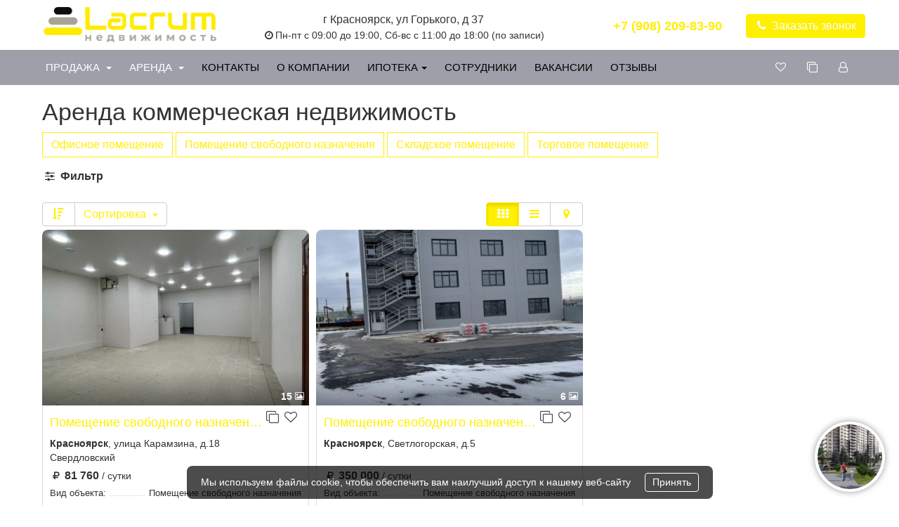

--- FILE ---
content_type: text/html; charset=UTF-8
request_url: https://lacrum.ru/catalog/rent/commerce?period=day
body_size: 10880
content:
<!DOCTYPE html>
<html xmlns="http://www.w3.org/1999/xhtml" xml:lang="ru-ru" lang="ru-ru" dir="ltr" prefix="og: https://ogp.me/ns#">
    <head>
        <meta charset="utf-8">
        <meta http-equiv="content-language" content="ru" />
        <meta http-equiv="X-UA-Compatible" content="IE=edge">
        <meta name="amazonbot" content="noarchive">
        <meta name="viewport" content="width=device-width, initial-scale=1, maximum-scale=1, user-scalable=0, viewport-fit=cover">
        <meta name="format-detection" content="telephone=no">
        <title>Аренда коммерческая недвижимость | Lacrum-Недвижимость</title>
        <meta property="og:title" content="Аренда коммерческая недвижимость" />
        <meta name="description" content="Агентство Недвижимости – все виды риэлторских услуг по продаже и аренде жилой и коммерческой недвижимости." />
        <meta property="og:description" content="Агентство Недвижимости – все виды риэлторских услуг по продаже и аренде жилой и коммерческой недвижимости." />
        <meta property="og:keywords" name="keywords" content="аренда, коммерческая недвижимость" />
                <link rel="preload" href="/fonts/fontawesome-webfont.woff2" as="font" crossorigin/>
        <link rel="icon" type="image/x-icon" href="/favicon.ico" />
        <link rel="alternate" hreflang="x-default" href="https://lacrum.ru/" />                            <link rel="apple-touch-icon" sizes="120x120" href="/images/favicon_120.png">
          <link rel="icon" type="image/png" sizes="120x120"  href="/images/favicon_120.png">
          <style>:root { --main-color: rgb(255,239,0); --mainLight-color: rgba(255,239,0,0.1); --ext-color: rgb(159,159,170); --light-color: rgba(159,159,170,0.2); }</style>
    
          <link as="style" rel="stylesheet preload prefetch" href="/css/b3f5c29.css?v=26.1.16" type="text/css"/>
                        <link rel="preconnect" href="//api-maps.yandex.ru" crossorigin>
          <link rel="dns-prefetch" href="//api-maps.yandex.ru">
          <link rel="preconnect" href="//core-renderer-tiles.maps.yandex.net" crossorigin>
          <link rel="dns-prefetch" href="//core-renderer-tiles.maps.yandex.net">
          <link rel="preconnect" href="//yastatic.net" crossorigin>
          <link rel="dns-prefetch" href="//yastatic.net">
              <link rel="canonical" href="https://lacrum.ru/catalog/rent/commerce"/>
      <script type="application/ld+json">{
        "@context": "https://schema.org",
        "@type": "Organization",
        "name": "Lacrum-Недвижимость",
        "url": "https://lacrum.ru/",
        "logo": "https://lacrum.ru/images/logo_top.png",
        "sameAs": ["https://vk.com/anlacrum",]
      }</script>      </head>
    <body>
                
    
        <div class="masthead header">
        <div class="container">
            <div class="clearfix text-center">
                                    <div class="col-sm-8 padding-0 clearfix">
                        <div class="col-md-4 padding-0 text-center">
                            <a href="/">
                                <img class="logo" src="/images/logo_top.png" alt="Lacrum-Недвижимость" title="Lacrum-Недвижимость">
                            </a>
                        </div>
                        <div class="col-md-8 text-center padding-5">
                            <div class="our_address"><span class="text-nowrap">г Красноярск, ул Горького, д 37</span>                                <br><small class="text-nowrap"><i class="fa fa-clock-o fa-fw"></i>Пн-пт с 09:00 до 19:00, Сб-вс с 11:00 до 18:00 (по записи)</small>                            </div>
                        </div>
                    </div>
                    <div class="col-sm-4 padding-5 clearfix">
                        <div class="col-xs-12 col-sm-12 col-md-7 padding-0 text-center">
                            <div class="our_phones one_phone no_dep ol_p">
                                <div>
                                                                        <a href="tel:+7 (908) 209-83-90" title="Позвонить">+7 (908) 209-83-90</a>
                                </div>
                                                            </div>
                        </div>
                        <div class="col-xs-12 col-sm-12 col-md-5 padding-0 sm-center-md-right">
                            <a class="btn btn-primary-o btn-feedback blicked" data-toggle="modal" data-target="#feedback" data-question="Заказать звонок"
                                                                                                            >
                                <i class="fa fa-phone fa-fw hidden-xs"></i> Заказать звонок</a>
                        </div>
                    </div>
                            </div>
        </div>
    </div>
  <div class="menu">
    <div class="container masthead">
      <nav class="navbar">
        <div class="navbar-header text-center">
          <ul class="social-network visible-xs">
                    <li><a href="https://vk.com/anlacrum" class="vk tool-tip" title="ВКонтакте" target="_blank"
                ><i class="fa fa-fw fa-vk"></i></a></li>                    <li><a href="https://api.whatsapp.com/send?phone=79082098390" class="whatsapp tool-tip" title="WhatsApp" target="_blank"
                ><i class="fa fa-fw fa-whatsapp"></i></a></li>            <li><a href="viber://chat?number=79082098390" class="viber tool-tip" title="Viber" target="_blank"
                ><i class="fa fa-fw fa-phone"></i></a></li>            <li><a href="tg://resolve?domain=79082098390" class="telegram tool-tip" title="Telegram" target="_blank"
                ><i class="fa fa-fw fa-paper-plane"></i></a></li>    </ul>          <button type="button" class="navbar-toggle collapsed" data-toggle="collapse" data-target="#navbar-collapse" aria-expanded="false">
            <span class="sr-only">Меню</span>
            <span class="icon-bar"></span>
            <span class="icon-bar"></span>
            <span class="icon-bar"></span>
          </button>
        </div>
        <div id="navbar-collapse" class="navbar-collapse collapse">
          <ul class="nav navbar-nav nav-non-fixed">
            <li class="dropdown"><a href="#" class="dropdown-toggle back_hover" data-toggle="dropdown" role="button"
           aria-haspopup="true"
           aria-expanded="true">Продажа <span class="caret"></span></a><ul class="dropdown-menu"><li class="dropdown dropdown-submenu"><a href="#" class="dropdown-toggle" data-toggle="dropdown" role="button"
                           aria-haspopup="true"
                           aria-expanded="true">Квартиры в новостройках</a><ul class="dropdown-menu"><li><a class="back_hover" href="/catalog/sale/novostrojki" title="Квартиры в новостройках">Все</a></li><li><a rel="nofollow" class="back_hover" href="/catalog/sale/novostrojki?lparams_1%5B%5D=10" title="Студия">Студия</a></li><li><a rel="nofollow" class="back_hover" href="/catalog/sale/novostrojki?lparams_1%5B%5D=1" title="1-к.квартира">1-к.квартира</a></li><li><a rel="nofollow" class="back_hover" href="/catalog/sale/novostrojki?lparams_1%5B%5D=2" title="2-к.квартира">2-к.квартира</a></li><li><a rel="nofollow" class="back_hover" href="/catalog/sale/novostrojki?lparams_1%5B%5D=3" title="3-к.квартира">3-к.квартира</a></li><li><a rel="nofollow" class="back_hover" href="/catalog/sale/novostrojki?lparams_1%5B%5D=4" title="4-к.квартира">4-к.квартира</a></li></ul></li><li class="dropdown dropdown-submenu"><a href="#" class="dropdown-toggle" data-toggle="dropdown" role="button"
                           aria-haspopup="true"
                           aria-expanded="true">Квартиры - вторичное жильё</a><ul class="dropdown-menu"><li><a class="back_hover" href="/catalog/sale/vtorichka" title="Квартиры - вторичное жильё">Все</a></li><li><a rel="nofollow" class="back_hover" href="/catalog/sale/vtorichka?params_1%5B%5D=71" title="Студия">Студия</a></li><li><a rel="nofollow" class="back_hover" href="/catalog/sale/vtorichka?params_1%5B%5D=1" title="1-к.квартира">1-к.квартира</a></li><li><a rel="nofollow" class="back_hover" href="/catalog/sale/vtorichka?params_1%5B%5D=2" title="2-к.квартира">2-к.квартира</a></li><li><a rel="nofollow" class="back_hover" href="/catalog/sale/vtorichka?params_1%5B%5D=3" title="3-к.квартира">3-к.квартира</a></li><li><a rel="nofollow" class="back_hover" href="/catalog/sale/vtorichka?params_1%5B%5D=4" title="4-к.квартира">4-к.квартира</a></li><li><a rel="nofollow" class="back_hover" href="/catalog/sale/vtorichka?params_1%5B%5D=5" title="5-к.квартира">5-к.квартира</a></li></ul></li><li><a class="back_hover" href="/catalog/sale/komnaty">Комнаты</a></li><li class="dropdown dropdown-submenu"><a href="#" class="dropdown-toggle" data-toggle="dropdown" role="button"
                           aria-haspopup="true"
                           aria-expanded="true">Земельные участки</a><ul class="dropdown-menu"><li><a class="back_hover" href="/catalog/sale/zemelnye_uchastki" title="Земельные участки">Все</a></li><li><a rel="nofollow" class="back_hover" href="/catalog/sale/zemelnye_uchastki?params_38%5B%5D=72" title="Ижс">Ижс</a></li><li><a rel="nofollow" class="back_hover" href="/catalog/sale/zemelnye_uchastki?params_38%5B%5D=73" title="Садоводство">Садоводство</a></li></ul></li><li class="dropdown dropdown-submenu"><a href="#" class="dropdown-toggle" data-toggle="dropdown" role="button"
                           aria-haspopup="true"
                           aria-expanded="true">Дома, дачи, коттеджи</a><ul class="dropdown-menu"><li><a class="back_hover" href="/catalog/sale/kottedzhi" title="Дома, дачи, коттеджи">Все</a></li><li><a rel="nofollow" class="back_hover" href="/catalog/sale/kottedzhi?params_18%5B%5D=20" title="Блочный">Блочный</a></li><li><a rel="nofollow" class="back_hover" href="/catalog/sale/kottedzhi?params_18%5B%5D=21" title="Деревянный">Деревянный</a></li><li><a rel="nofollow" class="back_hover" href="/catalog/sale/kottedzhi?params_18%5B%5D=22" title="Кирпичный">Кирпичный</a></li><li><a rel="nofollow" class="back_hover" href="/catalog/sale/kottedzhi?params_18%5B%5D=25" title="Панельный">Панельный</a></li></ul></li><li class="dropdown dropdown-submenu"><a href="#" class="dropdown-toggle" data-toggle="dropdown" role="button"
                           aria-haspopup="true"
                           aria-expanded="true">Коммерческая недвижимость</a><ul class="dropdown-menu"><li><a class="back_hover" href="/catalog/sale/commerce" title="Коммерческая недвижимость">Все</a></li><li><a rel="nofollow" class="back_hover" href="/catalog/sale/commerce?params_42%5B%5D=79" title="Офисное помещение">Офисное помещение</a></li><li><a rel="nofollow" class="back_hover" href="/catalog/sale/commerce?params_42%5B%5D=81" title="Помещение свободного назначения">Помещение свободного назначения</a></li><li><a rel="nofollow" class="back_hover" href="/catalog/sale/commerce?params_42%5B%5D=82" title="Производственное помещение">Производственное помещение</a></li><li><a rel="nofollow" class="back_hover" href="/catalog/sale/commerce?params_42%5B%5D=84" title="Торговое помещение">Торговое помещение</a></li></ul></li><li><a class="back_hover" href="/catalog/sale/garazhi">Гаражи и машиноместа</a></li></ul></li><li class="dropdown"><a href="#" class="dropdown-toggle back_hover" data-toggle="dropdown" role="button"
           aria-haspopup="true"
           aria-expanded="true">Аренда <span class="caret"></span></a><ul class="dropdown-menu"><li class="dropdown dropdown-submenu"><a href="#" class="dropdown-toggle" data-toggle="dropdown" role="button"
                           aria-haspopup="true"
                           aria-expanded="true">Длительный срок</a><ul class="dropdown-menu"><li><a class="back_hover" href="/catalog/rent/vtorichka?period=month">Квартиры - вторичное жильё</a></li><li><a class="back_hover" href="/catalog/rent/komnaty?period=month">Комнаты</a></li><li><a class="back_hover" href="/catalog/rent/zemelnye_uchastki?period=month">Земельные участки</a></li><li><a class="back_hover" href="/catalog/rent/kottedzhi?period=month">Дома, дачи, коттеджи</a></li><li><a class="back_hover" href="/catalog/rent/commerce?period=month">Коммерческая недвижимость</a></li><li><a class="back_hover" href="/catalog/rent/garazhi?period=month">Гаражи и машиноместа</a></li></ul></li><li class="dropdown dropdown-submenu"><a href="#" class="dropdown-toggle" data-toggle="dropdown" role="button"
                           aria-haspopup="true"
                           aria-expanded="true">Посуточно</a><ul class="dropdown-menu"><li><a class="back_hover" href="/catalog/rent/vtorichka?period=day">Квартиры - вторичное жильё</a></li><li><a class="back_hover" href="/catalog/rent/komnaty?period=day">Комнаты</a></li><li><a class="back_hover" href="/catalog/rent/zemelnye_uchastki?period=day">Земельные участки</a></li><li><a class="back_hover" href="/catalog/rent/kottedzhi?period=day">Дома, дачи, коттеджи</a></li><li><a class="back_hover" href="/catalog/rent/commerce?period=day">Коммерческая недвижимость</a></li><li><a class="back_hover" href="/catalog/rent/garazhi?period=day">Гаражи и машиноместа</a></li></ul></li></ul></li>            <li><a class="text-nowrap back_hover" style="color: #000000 !important;" href="/contacts">Контакты</a></li><li><a class="text-nowrap back_hover" style="color: #000000 !important;" href="/about">О компании</a></li><li class="dropdown"><a href="#" style="color: #000000 !important;" class="dropdown-toggle back_hover" data-toggle="dropdown" role="button"
               aria-haspopup="true" aria-expanded="false">Ипотека<span class="caret"></span></a><ul class="dropdown-menu"><li><a class="text-nowrap back_hover" style="color: #000000 !important;" href="/calculator">Ипотечный калькулятор</a></li></ul></li><li><a class="text-nowrap back_hover" style="color: #000000 !important;" href="/agents">Сотрудники</a></li><li><a class="text-nowrap back_hover" style="color: #000000 !important;" href="/nashi-vakansii">Вакансии</a></li><li><a class="text-nowrap back_hover" style="color: #000000 !important;" href="/feedback">Отзывы</a></li>                                                    <li class="pull-right">
                    <a href="/cabinet/"><i class="fa fa-fw fa-user-o" title="Мой кабинет"></i></a>
                </li>
                        <li class="pull-right">
              <a href="/compare"><i class="fa fa-fw fa-clone" title="Сравнение"></i></a>
            </li>
            <li class="pull-right">
              <a href="/favorite"><i class="fa fa-fw fa-heart-o" title="Избранное"></i></a>
            </li>
                        </ul>
          <a class="btn btn-primary navbar-right navbar-feedback" data-toggle="modal" data-target="#feedback"
                                                      ><i
                class="fa fa-phone fa-fw hidden-xs"></i> Заказать звонок</a>
                                <ul class="nav navbar-nav navbar-right hidden-sm">
              <li><a href="tel:+7 (908) 209-83-90" class="our_phones" title="Позвонить"><i
                      class="fa fa-phone fa-fw"></i> +7 (908) 209-83-90</a></li>
            </ul>
                  </div>
      </nav>
    </div>
  </div>

    <div class="content pagedata" data-lang="ru" data-mask="+7(999)999-9999" >
            
	<div class="container clearfix">
		<h1 class="padding-5">Аренда коммерческая недвижимость</h1>
		    <div class="clearfix padding-5">
                                                                                                                                                <a rel="nofollow" class="btn btn-sm btn-primary margin-bottom-5 text-nowrap" href="/catalog/rent/commerce?params_42%5B%5D=79" title="Офисное помещение">Офисное помещение</a>
                                                                                                                                                            <a rel="nofollow" class="btn btn-sm btn-primary margin-bottom-5 text-nowrap" href="/catalog/rent/commerce?params_42%5B%5D=81" title="Помещение свободного назначения">Помещение свободного назначения</a>
                                                                                                                                                                                                                        <a rel="nofollow" class="btn btn-sm btn-primary margin-bottom-5 text-nowrap" href="/catalog/rent/commerce?params_42%5B%5D=83" title="Складское помещение">Складское помещение</a>
                                                                                                                                                            <a rel="nofollow" class="btn btn-sm btn-primary margin-bottom-5 text-nowrap" href="/catalog/rent/commerce?params_42%5B%5D=84" title="Торговое помещение">Торговое помещение</a>
                        </div>
		<div class="clearfix">
			<div class="search_objects">
                                				<div class="panel-group" id="accordion" role="tablist" aria-multiselectable="true">
					<div class="panel">
						<div class="panel-heading" role="tab" id="headingOne">
							<b class="panel-title">
								<a role="button" data-toggle="collapse" data-parent="#accordion" href="#collapseOne" aria-expanded="true" aria-controls="collapseOne" class="cookie_set" data-value="hide">
									<i class="fa fa-sliders fa-fw"></i> Фильтр
								</a>
							</b>
						</div>
						<div id="collapseOne" class="panel-collapse collapse" role="tabpanel" aria-labelledby="headingOne">
							<div class="panel-body" id="filter_objects"><div class="clearfix" id="search_form">
            <form class="form-horizontal clearfix" role="form" id="search_form_form" method="GET" action="/catalog/find"  data-update="/catalog/rent/commerce?update=yes" onSubmit="form_revision()">
            <div >        <input type="hidden" hidden="hidden" id="type" name="type" value="2">    <input type="hidden" hidden="hidden" id="typeObject" name="typeObject" value="6">    <input type="hidden" hidden="hidden" id="agentId" name="agentId" value="">    <div class="clearfix col-md-3 col-sm-6 col-xs-12 padding-5"><div class="padding-5"><label>Регионы</label></div><select id="townId" name="townId[]" class="form-control changeable selectpicker" data-live-search="false" data-actions-box="true" multiple="multiple"><optgroup label="Красноярский край"><option value="1682">Красноярск</option><option value="3655">Минино</option><option value="1697">Дивногорск</option><option value="1699">Емельяново</option><option value="3656">Камарчага</option><option value="1720">Лесосибирск</option></optgroup><optgroup label="Татарстан"><option value="3089">Казань</option></optgroup></select></div>    <div class="clearfix col-md-3 col-sm-6 col-xs-12 padding-5"><div class="padding-5"><label>Стоимость</label></div><input type="hidden" hidden="hidden" id="price" name="price" value=""><div class="clearfix input-group price-group"><input type="text" class="form-control" data-inputmask="'alias':'numeric','digits': 0,'digitsOptional':false,'allowPlus':true,'allowMinus':true" inputmode="text" placeholder="от" id="price_f" onchange="$('#price').val(($('#price_f').val()+'-'+$('#price_t').val()));" value=""><div class="between_inputs">-</div><input type="text" class="form-control" data-inputmask="'alias':'numeric','digits': 0,'digitsOptional':false,'allowPlus':true,'allowMinus':true" inputmode="text" placeholder="до" id="price_t" onchange="$('#price').val(($('#price_f').val()+'-'+$('#price_t').val()));" value=""></div></div>    <div class="clearfix col-md-3 col-sm-6 col-xs-12 padding-5"><div class="padding-5"><label>Стоимость за кв.м.</label></div><input type="hidden" hidden="hidden" id="pricePerSquare" name="pricePerSquare" value=""><div class="clearfix input-group price-group"><input type="text" class="form-control" data-inputmask="'alias':'numeric','digits': 0,'digitsOptional':false,'allowPlus':true,'allowMinus':true" inputmode="text" placeholder="от" id="pricePerSquare_f" onchange="$('#pricePerSquare').val(($('#pricePerSquare_f').val()+'-'+$('#pricePerSquare_t').val()));" value=""><div class="between_inputs">-</div><input type="text" class="form-control" data-inputmask="'alias':'numeric','digits': 0,'digitsOptional':false,'allowPlus':true,'allowMinus':true" inputmode="text" placeholder="до" id="pricePerSquare_t" onchange="$('#pricePerSquare').val(($('#pricePerSquare_f').val()+'-'+$('#pricePerSquare_t').val()));" value=""></div></div>    <div class="clearfix col-md-3 col-sm-6 col-xs-12 padding-5"><div class="padding-5"><label>Срок аренды</label></div><select id="period" name="period" class="form-control selectpicker changeable"><option value="">не выбрано</option><option value="day" selected="selected">сутки</option><option value="month">месяц и больше</option></select></div>    <div class="clearfix col-md-3 col-sm-6 col-xs-12 padding-5"><div class="padding-5"><label>Общая площадь (м²)</label></div><input type="hidden" hidden="hidden" id="params_39" name="params_39" class="form-control" value=""><div class="clearfix input-group price-group"><input type="text" class="form-control" data-inputmask="'alias':'numeric','digits': 0,'digitsOptional':false,'allowPlus':true,'allowMinus':true" inputmode="text" placeholder="от" id="params_39_f" onchange="$('#params_39').val(($('#params_39_f').val()+'-'+$('#params_39_t').val()));" value=""><div class="between_inputs">-</div><input type="text" class="form-control" data-inputmask="'alias':'numeric','digits': 0,'digitsOptional':false,'allowPlus':true,'allowMinus':true" inputmode="text" placeholder="до" id="params_39_t" onchange="$('#params_39').val(($('#params_39_f').val()+'-'+$('#params_39_t').val()));" value=""></div></div>    <div class="clearfix col-md-3 col-sm-6 col-xs-12 padding-5"><div class="padding-5"><label>Вид объекта</label></div><select id="params_42" name="params_42[]" class="form-control selectpicker changeable" data-actions-box="data-actions-box" data-live-search="false" multiple="multiple"><option value="78">Гостиница</option><option value="79">Офисное помещение</option><option value="80">Помещение общественного питания</option><option value="81">Помещение свободного назначения</option><option value="82">Производственное помещение</option><option value="83">Складское помещение</option><option value="84">Торговое помещение</option></select></div>    <div class="clearfix col-md-3 col-sm-6 col-xs-12 padding-5"><div class="padding-5"><label>Этаж</label></div><input type="hidden" hidden="hidden" id="params_45" name="params_45" class="form-control" value=""><div class="clearfix input-group price-group"><input type="text" class="form-control" data-inputmask="'alias':'numeric','digits': 0,'digitsOptional':false,'allowPlus':true,'allowMinus':true" inputmode="text" placeholder="от" id="params_45_f" onchange="$('#params_45').val(($('#params_45_f').val()+'-'+$('#params_45_t').val()));" value=""><div class="between_inputs">-</div><input type="text" class="form-control" data-inputmask="'alias':'numeric','digits': 0,'digitsOptional':false,'allowPlus':true,'allowMinus':true" inputmode="text" placeholder="до" id="params_45_t" onchange="$('#params_45').val(($('#params_45_f').val()+'-'+$('#params_45_t').val()));" value=""></div></div>    <div class="clearfix col-md-3 col-sm-6 col-xs-12 padding-5"><div class="padding-5"><label>Этажность дома</label></div><input type="hidden" hidden="hidden" id="params_46" name="params_46" class="form-control" value=""><div class="clearfix input-group price-group"><input type="text" class="form-control" data-inputmask="'alias':'numeric','digits': 0,'digitsOptional':false,'allowPlus':true,'allowMinus':true" inputmode="text" placeholder="от" id="params_46_f" onchange="$('#params_46').val(($('#params_46_f').val()+'-'+$('#params_46_t').val()));" value=""><div class="between_inputs">-</div><input type="text" class="form-control" data-inputmask="'alias':'numeric','digits': 0,'digitsOptional':false,'allowPlus':true,'allowMinus':true" inputmode="text" placeholder="до" id="params_46_t" onchange="$('#params_46').val(($('#params_46_f').val()+'-'+$('#params_46_t').val()));" value=""></div></div>    <div class="clearfix col-md-3 col-sm-6 col-xs-12 padding-5"><div class="padding-5"><label>Поиск по тексту</label></div><input type="text" id="SearchQuery" name="SearchQuery" class="form-control" /></div></div>
            <div class="clearfix col-md-3 col-sm-6 col-xs-12 padding-5 pull-right">
                <div class="padding-0">
                    <br>
                    <div class="btn-group btn-block" role="group" aria-label="...">
                        <button type="submit" id="save" class="btn btn-primary-o btn-half"><i class="fa fa-fw fa-search"></i> Поиск - 2</button>
                        <button type="reset" class="btn btn-default btn-half filter-clear" title="Очистить фильтр"><i class="fa fa-fw fa-times"></i> Очистить</button>
                    </div>
                </div>
            </div>
        </form>
    </div></div>
						</div>
					</div>
				</div>
			</div>
		</div>
		<div class="catalog clearfix">
            			<div class="clearfix">
				<div class="col-xs-7 col-md-4 clearfix padding-0 padding-top-5">
					<div class="btn-group padding-5" role="group">
												<a rel="nofollow" class="btn btn-default" href="/catalog/rent/commerce?period=day&amp;dir=asc">
							<i class="fa fa-fw fa-sort-amount-desc"></i></a>
						<div class="btn-group" role="group">
							<button type="button" class="btn btn-default dropdown-toggle" data-toggle="dropdown" aria-haspopup="true" aria-expanded="false" title="Сортировка">
								Сортировка <span class="caret"></span>
							</button>
							<ul class="dropdown-menu">
								<li><a rel="nofollow" href="/catalog/rent/commerce?period=day&amp;sorting=createdAt">Дата</a></li>
								<li><a rel="nofollow" href="/catalog/rent/commerce?period=day&amp;sorting=price">Стоимость</a></li>
								<li><a rel="nofollow" href="/catalog/rent/commerce?period=day&amp;sorting=title">Название</a></li>
							</ul>
						</div>
					</div>
				</div>
				<div class="col-xs-5 col-md-4 clearfix padding-0 padding-top-5 text-right">
					<div class="btn-group padding-5" role="group">
						<a rel="nofollow" class="btn btn-default active" title="Плиткой" href="/catalog/rent/commerce?period=day&amp;view=item">
							<i class="fa fa-fw fa-th"></i>
						</a>
						<a rel="nofollow" class="btn btn-default" title="Списком" href="/catalog/rent/commerce?period=day&amp;view=line">
							<i class="fa fa-fw fa-bars"></i>
						</a>
						<a rel="nofollow" class="btn btn-default" title="На карте" href="/catalog/map/rent/commerce?period=day">
							<i class="fa fa-fw fa-map-marker"></i>
						</a>
					</div>
				</div>
				<div class="col-xs-12 col-md-4 clearfix padding-5 text-right padding-top-5">
</div>
			</div>
			<div class="clearfix padding-top-5">
									<div class="col-xs-12 col-sm-6 col-md-4 padding-5">
    <div class="thumbnail item_view">
        <a href="/catalog/rent/commerce/object/12740">
            <div class="sl_img" title="Аренда Помещение свободного назначения 116.8 м²" style="background-image:url('/images/objects/12740/662765db3f241_thumb.jpg');">
                <div class="picture-count" title="Кол-во фотографий: 15">15</div>                                                                    <div class="sl_img_tags">
                                            </div>
                            </div>
        </a>
        <div class="caption">
            <a rel="nofollow" class="favorite pull-right" data-href="/favorite_toggle?object=12740"
               title="Избранное" data-icon-on="fa-heart" data-icon-off="fa-heart-o"
                    >
                <i class="fa fa-fw fa-heart-o"></i></a>
            <a rel="nofollow" class="compare pull-right" data-href="/compare_toggle?object=12740"
               title="Сравнение" data-icon-on="fa-clone text-green" data-icon-off="fa-clone">
                <i class="fa fa-fw fa-clone"></i></a>
                <a href="/catalog/rent/commerce/object/12740">
                                                            <span class="h4 nobreak">Помещение свободного назначения 116.8 м²</span>
                                                </a>
                                                                                                                        <div class="margin-bottom-5 nobreak o_address" title="Красноярск, Свердловский, ул Карамзина, д 18">
                <b>Красноярск</b>, улица Карамзина, д.18                    <br>Свердловский                    <br>            </div>
                                                                    <b><small><i class="fa fa-fw fa-rub"></i></small> 81 760</b>
                    <small class="text-nowrap"> / сутки</small>                                                                                            <div class="plan_desc">
                        <ul class="o_params">
                                                                                                                    <li><span>Вид объекта:</span><b>Помещение свободного назначения</b></li>
                                                            <li><span>Этаж:</span><b>1</b></li>
                                                            <li><span>Этажность дома:</span><b>10</b></li>
                                                    </ul>
                    </div>
                                    </div>
    </div>
</div>									<div class="col-xs-12 col-sm-6 col-md-4 padding-5">
    <div class="thumbnail item_view">
        <a href="/catalog/rent/commerce/object/12087">
            <div class="sl_img" title="Аренда Помещение свободного назначения 350 м²" style="background-image:url('/images/objects/12087/65e93886a299d_thumb.jpg');">
                <div class="picture-count" title="Кол-во фотографий: 6">6</div>                                                                    <div class="sl_img_tags">
                                            </div>
                            </div>
        </a>
        <div class="caption">
            <a rel="nofollow" class="favorite pull-right" data-href="/favorite_toggle?object=12087"
               title="Избранное" data-icon-on="fa-heart" data-icon-off="fa-heart-o"
                    >
                <i class="fa fa-fw fa-heart-o"></i></a>
            <a rel="nofollow" class="compare pull-right" data-href="/compare_toggle?object=12087"
               title="Сравнение" data-icon-on="fa-clone text-green" data-icon-off="fa-clone">
                <i class="fa fa-fw fa-clone"></i></a>
                <a href="/catalog/rent/commerce/object/12087">
                                                            <span class="h4 nobreak">Помещение свободного назначения 350 м²</span>
                                                </a>
                                                            <div class="margin-bottom-5 nobreak o_address" title="Красноярск, Светлогорская , 5">
                <b>Красноярск</b>, Светлогорская, д.5                    <br><br>            </div>
                                                                    <b><small><i class="fa fa-fw fa-rub"></i></small> 350 000</b>
                    <small class="text-nowrap"> / сутки</small>                                                                                            <div class="plan_desc">
                        <ul class="o_params">
                                                                                                                    <li><span>Вид объекта:</span><b>Помещение свободного назначения</b></li>
                                                            <li><span>Этаж:</span><b>2</b></li>
                                                            <li><span>Этажность дома:</span><b>4</b></li>
                                                    </ul>
                    </div>
                                    </div>
    </div>
</div>											</div>
			<div class="clearfix">
				<div class="col-md-6 clearfix padding-5 padding-top-5"><a rel="nofollow" class="btn btn-default" href="/catalog/rent/commerce?period=day&amp;page=1&amp;view_all=yes">Всего: <b>2</b></a></div>
				<div class="col-md-6 clearfix padding-5 text-right padding-top-5">
</div>
			</div>
												</div>
	</div>
	
	<div class="text-center selection_margin">
	<div class="container text-center selection clearfix">
		<div class="col-md-8 padding-0 text-center">
			<div class="h2">НЕ НАШЛИ ПОДХОДЯЩЕГО ОБЪЕКТА?</div>
			<p>Оставьте заявку на подбор недвижимости и наш специалист самостоятельно подберет Вам объекты по выбранным параметрам</p>
		</div>
		<div class="col-md-4 padding-0 text-center">
			<br>
			<p class="text-center">
				<a class="btn btn-lg btn-primary-o" href="#" data-toggle="modal" data-selection="{&quot;type&quot;:&quot;2&quot;,&quot;typeObject&quot;:&quot;6&quot;,&quot;period&quot;:&quot;day&quot;}" data-target="#feedback" data-question="Заявка на подбор"
																		>Оставить заявку на подбор</a>
			</p>
		</div>
			</div>
</div>

  </div>

            <div class="cookies">
        <div class="clearfix">
            <p>Мы используем файлы cookie, чтобы обеспечить вам наилучший доступ к нашему веб-сайту</p>
            <button type="button" class="cookies_agree">Принять</button>
        </div>
    </div>

    <footer class="footer" itemscope itemtype="https://schema.org/LocalBusiness"><div class="container clearfix"><div class="col-sm-4 col-md-3 padding-0 clearfix"><div class="clearfix text-center"><div class="text-center"><img itemprop="image" src="/images/logo_bottom.png" alt="Lacrum-Недвижимость" title="Lacrum-Недвижимость"></div><b itemprop="name">Lacrum-Недвижимость</b><br><p class="copyright"><small>lacrum.ru © 2020</small></p></div><div class="social-icon clearfix text-left"><ul class="social-network"><li><a href="https://vk.com/anlacrum" class="vk tool-tip" title="VK" target="_blank"
                ><i class="fa fa-fw fa-vk"></i></a></li><li><a href="https://api.whatsapp.com/send?phone=79082098390" class="whatsapp tool-tip" title="WhatsApp" target="_blank"
                ><i class="fa fa-fw fa-whatsapp"></i></a></li><li><a href="viber://chat?number=79082098390" class="viber tool-tip" title="Viber" target="_blank"
                ><i class="fa fa-fw fa-phone"></i></a></li><li><a href="https://telegram.me/79082098390" class="telegram tool-tip" title="Telegram" target="_blank"
                ><i class="fa fa-fw fa-paper-plane"></i></a></li></ul></div></div><div class="col-sm-8 col-md-6 padding-0 clearfix"><div class="col-sm-4 col-md-4 padding-5 clearfix hidden-xs"><ul class="nav navbar-nav"><li><a><b>Продажа</b></a></li><li><a href="/catalog/sale/novostrojki">Квартиры в новостройках</a></li><li><a href="/catalog/sale/vtorichka">Квартиры - вторичное жильё</a></li><li><a href="/catalog/sale/komnaty">Комнаты</a></li><li><a href="/catalog/sale/zemelnye_uchastki">Земельные участки</a></li><li><a href="/catalog/sale/kottedzhi">Дома, дачи, коттеджи</a></li><li><a href="/catalog/sale/commerce">Коммерческая недвижимость</a></li><li><a href="/catalog/sale/garazhi">Гаражи и машиноместа</a></li></ul></div><div class="col-sm-4 col-md-4 padding-5 clearfix hidden-xs"><ul class="nav navbar-nav"><li><a><b>Аренда</b></a></li><li><a href="/catalog/rent/vtorichka">Квартиры - вторичное жильё</a></li><li><a href="/catalog/rent/komnaty">Комнаты</a></li><li><a href="/catalog/rent/zemelnye_uchastki">Земельные участки</a></li><li><a href="/catalog/rent/kottedzhi">Дома, дачи, коттеджи</a></li><li><a href="/catalog/rent/commerce">Коммерческая недвижимость</a></li><li><a href="/catalog/rent/garazhi">Гаражи и машиноместа</a></li></ul></div><div class="col-sm-4 col-md-4 padding-5 clearfix"><ul class="nav navbar-nav"><li class="hidden-xs"><a><b>Меню</b></a></li><li><a class="text-nowrap"
                                           href="/contacts">Контакты</a></li><li><a class="text-nowrap"
                                               href="/about">О компании</a></li><li><a class="text-nowrap"
                                           href="/agents">Сотрудники</a></li><li><a class="text-nowrap"
                                               href="/nashi-vakansii">Вакансии</a></li><li><a class="text-nowrap"
                                           href="/feedback">Отзывы</a></li></ul></div></div><div class="col-sm-12 col-md-3 padding-0 clearfix"><div class="padding-5 clearfix hidden-xs faw" itemprop="address" itemscope itemtype="https://schema.org/PostalAddress"><div><i class="fa fa-map-marker fa-fw"></i><span itemprop="addressLocality">Красноярск</span><br><span itemprop="streetAddress">г Красноярск, ул Горького, д 37</span><div><i class="fa fa-phone fa-fw"></i><a href="#" class="btn-feedback" data-toggle="modal" data-target="#feedback" title="Заказать звонок"
                                                                                                                                    >Заказать звонок</a></div></div><div><a class="our_phones" itemprop="telephone" href="tel:+7 (908) 209-83-90" title="Позвонить"><span itemprop="telephone">+7 (908) 209-83-90</span></a><br></div><div><i class="fa fa-clock-o fa-fw"></i><span>Пн-пт с 09:00 до 19:00,<br> Сб-вс с 11:00 до 18:00 (по записи)</span><br><i class="fa fa-envelope-o fa-fw"></i><a itemprop="email" href="mailto:lacrum-info@yandex.ru"
                                                               title="Отправить email">lacrum-info@yandex.ru</a></div></div></div></div><div class="container clearfix text-center margin-top-5"><a rel="nofollow" href="/ru/crm/" title="Вход для агентов" target="_blank"><small><i class="fa fa-sign-in fa-fw"></i> Вход для агентов</small></a></div><div class="widget_expert right" id="widget-expert"><div class="widget_expert_image" onclick="$('.widget_expert_info').show();"><img src="/images/widgets/62ecd4a4c4c9b.jpg" alt=""></div><div class="widget_expert_info" style="background: #ffffff;"><div class="widget_expert_close" onclick="$('.widget_expert_info').hide();"></div><div class="widget_expert_name" style="color: #333333;">
                НОВОСТРОЙКИ
            </div><div class="widget_expert_description" style="color: #333333;">
                Покупка квартиры от застройщика - без комиссии!
            </div><div class="widget_expert_socials"><ul><a href="https://api.whatsapp.com/send?phone=79082098390" class="top-social whatsapp" title="WhatsApp" target="_blank"><img height="48" alt="WhatsApp" src="/img/widget_whatsapp.png"/></a><a href="https://telegram.me/79082098390" class="top-social telegram" title="Telegram" target="_blank"><img height="48" alt="Telegram" src="/img/widget_telegram.png"/></a><a href="viber://chat?number=79082098390" class="top-social viber" title="Viber" target="_blank"><img height="48" alt="Viber" src="/img/widget_viber.png"/></a></ul></div><div class="widget_expert_phone"><a style="color: #333333;" href="tel:+7 (908) 209-83-90">+7 (908) 209-83-90</a></div></div></div></footer>
    <div class="modal fade" id="feedback" tabindex="-1" role="dialog">
    <div class="modal-dialog modal-sm">
        <div class="modal-content">
            <form class="feedback_form" data-action="/post?_locale=ru">
                <div class="modal-header">
                    <button type="button" class="close" data-dismiss="modal" aria-label="Закрыть">
                        <svg width="30" height="30" viewBox="0 0 38 39" fill="none" xmlns="http://www.w3.org/2000/svg">
                            <path d="M27.2259 29.3135L8.85248 10.94L10.2554 9.53709L28.6288 27.9106L27.2259 29.3135ZM10.0291 29.4945L8.71672 28.1821L27.5427 9.35608L28.8551 10.6685L10.0291 29.4945Z" fill="#FFFFFF"/>
                        </svg>
                    </button>
                    <span class="h4 modal-title text-center">Заказать звонок</span>
                </div>
                <div class="modal-body">
                    <div class="fb_reload"></div>
                                        <div id="messages">    <input type="hidden" id="messages_roistat" name="messages[roistat]" /><input type="hidden" id="messages_photo" name="messages[photo]" class="user_photo" /><input type="hidden" id="messages_selection" name="messages[selection]" class="selection" />    <div class="form-group clearfix"><div class="padding-5"><label>Ваше имя</label></div><input onkeyup="checkForm(this)" type="text" id="messages_name" name="messages[name]" required="required" class="form-control input-lg user_name ym-record-keys" value=""></div>    <div class="form-group clearfix"><div class="padding-5"><label>Телефон</label></div><input onkeyup="checkForm(this)" type="text" id="messages_phone" name="messages[phone]" required="required" class="form-control phone input-lg user_phone ym-record-keys" value=""></div>    <div class="form-group clearfix"><div class="padding-5"><label>Email</label></div><input onkeyup="checkForm(this)" type="email" id="messages_email" name="messages[email]" class="form-control input-lg user_email ym-record-keys" value=""></div><input type="hidden" id="messages_question" name="messages[question]" class="question" value="Обратный звонок" />    <div class="form-group clearfix"><div class="padding-5"><label>Вопрос</label></div><textarea onkeyup="checkForm(this)" id="messages_question_text" name="messages[question_text]" class="form-control question_text"></textarea></div>    <div class="form-group clearfix"><div class="padding-5"><label>Способ связи</label></div><div class="btn-group special" data-toggle="buttons"><label class="btn btn-default"><input type="radio" value="1" name="messages[communication]"><i class="fa fa-fw fa-phone"></i></label><label class="btn btn-default"><input type="radio" value="2" name="messages[communication]"><i class="fa fa-fw fa-whatsapp"></i></label><label class="btn btn-default"><input type="radio" value="3" name="messages[communication]"><i class="fa fa-fw fa-envelope-o"></i></label></div></div>    <div class="form-group clearfix"><div class="col-xs-1 clearfix padding-0"><input type="checkbox" id="messages_agree" name="messages[agree]" required="required" value="1" /></div><div class="padding-5 col-xs-11"><label>Я согласен на обработку персональных данных</label></div></div><input type="hidden" id="messages__token" name="messages[_token]" value="v8MKgGIToYXh_pWr3hJ_bcUfY4jq9YEvI-1IO10OUN8" /></div>
                    <div class="clearfix text-center">
                                                                    </div>
                </div>
                <div class="modal-footer">
                                        <button type="submit" class="btn btn-primary-o antibtn" disabled>Отправить</button>
                </div>
            </form>
        </div>
    </div>
</div>  
        <div class="modal fade" id="lk_login" tabindex="-1" role="dialog">
        <div class="modal-dialog modal-sm">
            <div class="modal-content">
                <form action="/cabinet_login" method="post">
                    <div class="modal-header">
                        <button type="button" class="close" data-dismiss="modal" aria-label="Закрыть">
                            <svg width="30" height="30" viewBox="0 0 38 39" fill="none" xmlns="http://www.w3.org/2000/svg">
                                <path d="M27.2259 29.3135L8.85248 10.94L10.2554 9.53709L28.6288 27.9106L27.2259 29.3135ZM10.0291 29.4945L8.71672 28.1821L27.5427 9.35608L28.8551 10.6685L10.0291 29.4945Z" fill="#FFFFFF"/>
                            </svg>
                        </button>
                        <span class="h4 modal-title text-center">Личный кабинет</span>
                    </div>
                    <div class="modal-body">
                        <div class="form-group">
                            <label for="lk_user_phone">Телефон</label>
                            <input id="lk_user_phone" type="text" name="phone" class="form-control phone input-lg phone" required="required">
                        </div>
                        <div class="form-group">
                            <label for="lk_user_password">Пароль</label>
                            <input id="lk_user_password" type="password" name="password" class="form-control input-lg" required="required">
                        </div>
                                            </div>
                    <div class="modal-footer">
                        <button type="submit" class="btn btn-primary-o btn-block btn-lg antibtn">Вход</button>
                    </div>
                </form>
            </div>
        </div>
    </div>
  
    
    <div class="modal fade" id="share_modal" tabindex="-1" role="dialog">
    <div class="modal-dialog modal-sm">
        <div class="modal-content">
            <div class="modal-header">
                <button type="button" class="close" data-dismiss="modal" aria-label="Закрыть">
                    <svg width="30" height="30" viewBox="0 0 38 39" fill="none" xmlns="http://www.w3.org/2000/svg">
                        <path d="M27.2259 29.3135L8.85248 10.94L10.2554 9.53709L28.6288 27.9106L27.2259 29.3135ZM10.0291 29.4945L8.71672 28.1821L27.5427 9.35608L28.8551 10.6685L10.0291 29.4945Z" fill="#FFFFFF"/>
                    </svg>
                </button>
                <span class="h4 modal-title">Поделиться</span>
            </div>
            <div class="modal-body">
                <ul class="clearfix">
                    <li>
                        <a id="share_modal_whatsapp" target="_blank" href="" title="WhatsApp">
                            <img src="/img/Map/whatsapp.svg" alt="whatsapp">
                        </a>
                    </li>
                    <li>
                        <a id="share_modal_telegram" target="_blank" href="" title="Telegram">
                            <img src="/img/Map/telegram.svg" alt="telegram">
                        </a>
                    </li>
                    <li>
                        <a id="share_modal_viber" target="_blank" href="" title="Viber">
                            <img src="/img/Map/viber.svg" alt="viber">
                        </a>
                    </li>
                    <li>
                        <a id="share_modal_mail" target="_blank" href="" title="Email">
                            <img src="/img/Map/mail.svg" alt="mail">
                        </a>
                    </li>
                    <li>
                        <a id="share_modal_link" class="cursor-pointer" onclick="copyToClipboard('#share_modal_link')" data-value="" title="Копировать">
                            <img src="/img/Map/copy.svg" alt="copy">
                        </a>
                    </li>
                </ul>
                <br>
            </div>
        </div>
    </div>
</div>    <div id="copy_alert">Скопировано</div>

              
        <script src="/js/a7c8a28.js?v=26.1.16"></script>
    
    </body>
</html>


--- FILE ---
content_type: image/svg+xml
request_url: https://lacrum.ru/img/Map/telegram.svg
body_size: 20637
content:
<svg width="35" height="35" viewBox="0 0 35 35" fill="none" xmlns="http://www.w3.org/2000/svg" xmlns:xlink="http://www.w3.org/1999/xlink">
    <rect y="0.00146484" width="35" height="34.1302" fill="url(#pattern0)"/>
    <defs>
        <pattern id="pattern0" patternContentUnits="objectBoundingBox" width="1" height="1">
            <use xlink:href="#image0_109_14" transform="matrix(0.00294118 0 0 0.00301613 0 -0.00369405)"/>
        </pattern>
        <image id="image0_109_14" width="340" height="334" xlink:href="[data-uri]"/>
    </defs>
</svg>